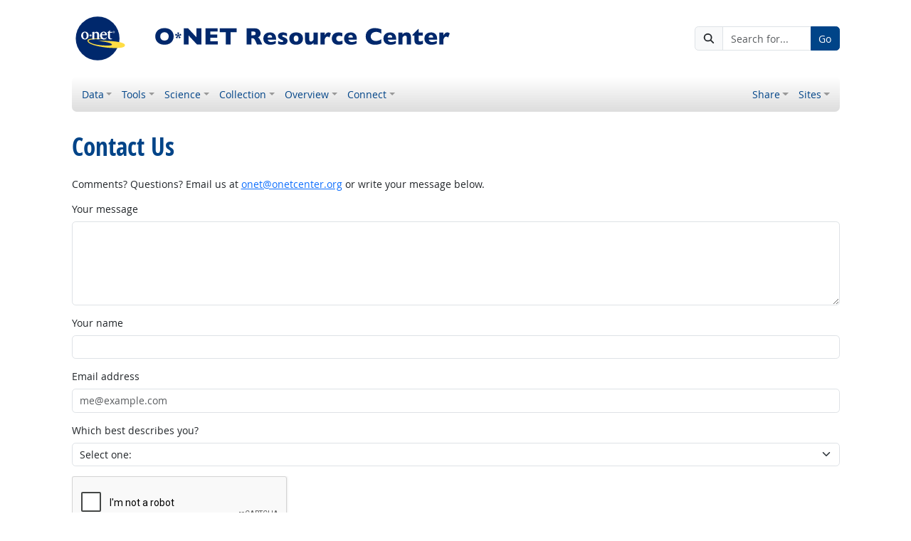

--- FILE ---
content_type: text/html; charset=utf-8
request_url: https://www.google.com/recaptcha/api2/anchor?ar=1&k=6Le8TKEhAAAAAGwaTy1So1GvrHt2w7CX5Kdu0eG9&co=aHR0cHM6Ly93d3cub25ldGNlbnRlci5vcmc6NDQz&hl=en&v=PoyoqOPhxBO7pBk68S4YbpHZ&theme=light&size=normal&anchor-ms=20000&execute-ms=30000&cb=rbuv6ho9azzv
body_size: 49517
content:
<!DOCTYPE HTML><html dir="ltr" lang="en"><head><meta http-equiv="Content-Type" content="text/html; charset=UTF-8">
<meta http-equiv="X-UA-Compatible" content="IE=edge">
<title>reCAPTCHA</title>
<style type="text/css">
/* cyrillic-ext */
@font-face {
  font-family: 'Roboto';
  font-style: normal;
  font-weight: 400;
  font-stretch: 100%;
  src: url(//fonts.gstatic.com/s/roboto/v48/KFO7CnqEu92Fr1ME7kSn66aGLdTylUAMa3GUBHMdazTgWw.woff2) format('woff2');
  unicode-range: U+0460-052F, U+1C80-1C8A, U+20B4, U+2DE0-2DFF, U+A640-A69F, U+FE2E-FE2F;
}
/* cyrillic */
@font-face {
  font-family: 'Roboto';
  font-style: normal;
  font-weight: 400;
  font-stretch: 100%;
  src: url(//fonts.gstatic.com/s/roboto/v48/KFO7CnqEu92Fr1ME7kSn66aGLdTylUAMa3iUBHMdazTgWw.woff2) format('woff2');
  unicode-range: U+0301, U+0400-045F, U+0490-0491, U+04B0-04B1, U+2116;
}
/* greek-ext */
@font-face {
  font-family: 'Roboto';
  font-style: normal;
  font-weight: 400;
  font-stretch: 100%;
  src: url(//fonts.gstatic.com/s/roboto/v48/KFO7CnqEu92Fr1ME7kSn66aGLdTylUAMa3CUBHMdazTgWw.woff2) format('woff2');
  unicode-range: U+1F00-1FFF;
}
/* greek */
@font-face {
  font-family: 'Roboto';
  font-style: normal;
  font-weight: 400;
  font-stretch: 100%;
  src: url(//fonts.gstatic.com/s/roboto/v48/KFO7CnqEu92Fr1ME7kSn66aGLdTylUAMa3-UBHMdazTgWw.woff2) format('woff2');
  unicode-range: U+0370-0377, U+037A-037F, U+0384-038A, U+038C, U+038E-03A1, U+03A3-03FF;
}
/* math */
@font-face {
  font-family: 'Roboto';
  font-style: normal;
  font-weight: 400;
  font-stretch: 100%;
  src: url(//fonts.gstatic.com/s/roboto/v48/KFO7CnqEu92Fr1ME7kSn66aGLdTylUAMawCUBHMdazTgWw.woff2) format('woff2');
  unicode-range: U+0302-0303, U+0305, U+0307-0308, U+0310, U+0312, U+0315, U+031A, U+0326-0327, U+032C, U+032F-0330, U+0332-0333, U+0338, U+033A, U+0346, U+034D, U+0391-03A1, U+03A3-03A9, U+03B1-03C9, U+03D1, U+03D5-03D6, U+03F0-03F1, U+03F4-03F5, U+2016-2017, U+2034-2038, U+203C, U+2040, U+2043, U+2047, U+2050, U+2057, U+205F, U+2070-2071, U+2074-208E, U+2090-209C, U+20D0-20DC, U+20E1, U+20E5-20EF, U+2100-2112, U+2114-2115, U+2117-2121, U+2123-214F, U+2190, U+2192, U+2194-21AE, U+21B0-21E5, U+21F1-21F2, U+21F4-2211, U+2213-2214, U+2216-22FF, U+2308-230B, U+2310, U+2319, U+231C-2321, U+2336-237A, U+237C, U+2395, U+239B-23B7, U+23D0, U+23DC-23E1, U+2474-2475, U+25AF, U+25B3, U+25B7, U+25BD, U+25C1, U+25CA, U+25CC, U+25FB, U+266D-266F, U+27C0-27FF, U+2900-2AFF, U+2B0E-2B11, U+2B30-2B4C, U+2BFE, U+3030, U+FF5B, U+FF5D, U+1D400-1D7FF, U+1EE00-1EEFF;
}
/* symbols */
@font-face {
  font-family: 'Roboto';
  font-style: normal;
  font-weight: 400;
  font-stretch: 100%;
  src: url(//fonts.gstatic.com/s/roboto/v48/KFO7CnqEu92Fr1ME7kSn66aGLdTylUAMaxKUBHMdazTgWw.woff2) format('woff2');
  unicode-range: U+0001-000C, U+000E-001F, U+007F-009F, U+20DD-20E0, U+20E2-20E4, U+2150-218F, U+2190, U+2192, U+2194-2199, U+21AF, U+21E6-21F0, U+21F3, U+2218-2219, U+2299, U+22C4-22C6, U+2300-243F, U+2440-244A, U+2460-24FF, U+25A0-27BF, U+2800-28FF, U+2921-2922, U+2981, U+29BF, U+29EB, U+2B00-2BFF, U+4DC0-4DFF, U+FFF9-FFFB, U+10140-1018E, U+10190-1019C, U+101A0, U+101D0-101FD, U+102E0-102FB, U+10E60-10E7E, U+1D2C0-1D2D3, U+1D2E0-1D37F, U+1F000-1F0FF, U+1F100-1F1AD, U+1F1E6-1F1FF, U+1F30D-1F30F, U+1F315, U+1F31C, U+1F31E, U+1F320-1F32C, U+1F336, U+1F378, U+1F37D, U+1F382, U+1F393-1F39F, U+1F3A7-1F3A8, U+1F3AC-1F3AF, U+1F3C2, U+1F3C4-1F3C6, U+1F3CA-1F3CE, U+1F3D4-1F3E0, U+1F3ED, U+1F3F1-1F3F3, U+1F3F5-1F3F7, U+1F408, U+1F415, U+1F41F, U+1F426, U+1F43F, U+1F441-1F442, U+1F444, U+1F446-1F449, U+1F44C-1F44E, U+1F453, U+1F46A, U+1F47D, U+1F4A3, U+1F4B0, U+1F4B3, U+1F4B9, U+1F4BB, U+1F4BF, U+1F4C8-1F4CB, U+1F4D6, U+1F4DA, U+1F4DF, U+1F4E3-1F4E6, U+1F4EA-1F4ED, U+1F4F7, U+1F4F9-1F4FB, U+1F4FD-1F4FE, U+1F503, U+1F507-1F50B, U+1F50D, U+1F512-1F513, U+1F53E-1F54A, U+1F54F-1F5FA, U+1F610, U+1F650-1F67F, U+1F687, U+1F68D, U+1F691, U+1F694, U+1F698, U+1F6AD, U+1F6B2, U+1F6B9-1F6BA, U+1F6BC, U+1F6C6-1F6CF, U+1F6D3-1F6D7, U+1F6E0-1F6EA, U+1F6F0-1F6F3, U+1F6F7-1F6FC, U+1F700-1F7FF, U+1F800-1F80B, U+1F810-1F847, U+1F850-1F859, U+1F860-1F887, U+1F890-1F8AD, U+1F8B0-1F8BB, U+1F8C0-1F8C1, U+1F900-1F90B, U+1F93B, U+1F946, U+1F984, U+1F996, U+1F9E9, U+1FA00-1FA6F, U+1FA70-1FA7C, U+1FA80-1FA89, U+1FA8F-1FAC6, U+1FACE-1FADC, U+1FADF-1FAE9, U+1FAF0-1FAF8, U+1FB00-1FBFF;
}
/* vietnamese */
@font-face {
  font-family: 'Roboto';
  font-style: normal;
  font-weight: 400;
  font-stretch: 100%;
  src: url(//fonts.gstatic.com/s/roboto/v48/KFO7CnqEu92Fr1ME7kSn66aGLdTylUAMa3OUBHMdazTgWw.woff2) format('woff2');
  unicode-range: U+0102-0103, U+0110-0111, U+0128-0129, U+0168-0169, U+01A0-01A1, U+01AF-01B0, U+0300-0301, U+0303-0304, U+0308-0309, U+0323, U+0329, U+1EA0-1EF9, U+20AB;
}
/* latin-ext */
@font-face {
  font-family: 'Roboto';
  font-style: normal;
  font-weight: 400;
  font-stretch: 100%;
  src: url(//fonts.gstatic.com/s/roboto/v48/KFO7CnqEu92Fr1ME7kSn66aGLdTylUAMa3KUBHMdazTgWw.woff2) format('woff2');
  unicode-range: U+0100-02BA, U+02BD-02C5, U+02C7-02CC, U+02CE-02D7, U+02DD-02FF, U+0304, U+0308, U+0329, U+1D00-1DBF, U+1E00-1E9F, U+1EF2-1EFF, U+2020, U+20A0-20AB, U+20AD-20C0, U+2113, U+2C60-2C7F, U+A720-A7FF;
}
/* latin */
@font-face {
  font-family: 'Roboto';
  font-style: normal;
  font-weight: 400;
  font-stretch: 100%;
  src: url(//fonts.gstatic.com/s/roboto/v48/KFO7CnqEu92Fr1ME7kSn66aGLdTylUAMa3yUBHMdazQ.woff2) format('woff2');
  unicode-range: U+0000-00FF, U+0131, U+0152-0153, U+02BB-02BC, U+02C6, U+02DA, U+02DC, U+0304, U+0308, U+0329, U+2000-206F, U+20AC, U+2122, U+2191, U+2193, U+2212, U+2215, U+FEFF, U+FFFD;
}
/* cyrillic-ext */
@font-face {
  font-family: 'Roboto';
  font-style: normal;
  font-weight: 500;
  font-stretch: 100%;
  src: url(//fonts.gstatic.com/s/roboto/v48/KFO7CnqEu92Fr1ME7kSn66aGLdTylUAMa3GUBHMdazTgWw.woff2) format('woff2');
  unicode-range: U+0460-052F, U+1C80-1C8A, U+20B4, U+2DE0-2DFF, U+A640-A69F, U+FE2E-FE2F;
}
/* cyrillic */
@font-face {
  font-family: 'Roboto';
  font-style: normal;
  font-weight: 500;
  font-stretch: 100%;
  src: url(//fonts.gstatic.com/s/roboto/v48/KFO7CnqEu92Fr1ME7kSn66aGLdTylUAMa3iUBHMdazTgWw.woff2) format('woff2');
  unicode-range: U+0301, U+0400-045F, U+0490-0491, U+04B0-04B1, U+2116;
}
/* greek-ext */
@font-face {
  font-family: 'Roboto';
  font-style: normal;
  font-weight: 500;
  font-stretch: 100%;
  src: url(//fonts.gstatic.com/s/roboto/v48/KFO7CnqEu92Fr1ME7kSn66aGLdTylUAMa3CUBHMdazTgWw.woff2) format('woff2');
  unicode-range: U+1F00-1FFF;
}
/* greek */
@font-face {
  font-family: 'Roboto';
  font-style: normal;
  font-weight: 500;
  font-stretch: 100%;
  src: url(//fonts.gstatic.com/s/roboto/v48/KFO7CnqEu92Fr1ME7kSn66aGLdTylUAMa3-UBHMdazTgWw.woff2) format('woff2');
  unicode-range: U+0370-0377, U+037A-037F, U+0384-038A, U+038C, U+038E-03A1, U+03A3-03FF;
}
/* math */
@font-face {
  font-family: 'Roboto';
  font-style: normal;
  font-weight: 500;
  font-stretch: 100%;
  src: url(//fonts.gstatic.com/s/roboto/v48/KFO7CnqEu92Fr1ME7kSn66aGLdTylUAMawCUBHMdazTgWw.woff2) format('woff2');
  unicode-range: U+0302-0303, U+0305, U+0307-0308, U+0310, U+0312, U+0315, U+031A, U+0326-0327, U+032C, U+032F-0330, U+0332-0333, U+0338, U+033A, U+0346, U+034D, U+0391-03A1, U+03A3-03A9, U+03B1-03C9, U+03D1, U+03D5-03D6, U+03F0-03F1, U+03F4-03F5, U+2016-2017, U+2034-2038, U+203C, U+2040, U+2043, U+2047, U+2050, U+2057, U+205F, U+2070-2071, U+2074-208E, U+2090-209C, U+20D0-20DC, U+20E1, U+20E5-20EF, U+2100-2112, U+2114-2115, U+2117-2121, U+2123-214F, U+2190, U+2192, U+2194-21AE, U+21B0-21E5, U+21F1-21F2, U+21F4-2211, U+2213-2214, U+2216-22FF, U+2308-230B, U+2310, U+2319, U+231C-2321, U+2336-237A, U+237C, U+2395, U+239B-23B7, U+23D0, U+23DC-23E1, U+2474-2475, U+25AF, U+25B3, U+25B7, U+25BD, U+25C1, U+25CA, U+25CC, U+25FB, U+266D-266F, U+27C0-27FF, U+2900-2AFF, U+2B0E-2B11, U+2B30-2B4C, U+2BFE, U+3030, U+FF5B, U+FF5D, U+1D400-1D7FF, U+1EE00-1EEFF;
}
/* symbols */
@font-face {
  font-family: 'Roboto';
  font-style: normal;
  font-weight: 500;
  font-stretch: 100%;
  src: url(//fonts.gstatic.com/s/roboto/v48/KFO7CnqEu92Fr1ME7kSn66aGLdTylUAMaxKUBHMdazTgWw.woff2) format('woff2');
  unicode-range: U+0001-000C, U+000E-001F, U+007F-009F, U+20DD-20E0, U+20E2-20E4, U+2150-218F, U+2190, U+2192, U+2194-2199, U+21AF, U+21E6-21F0, U+21F3, U+2218-2219, U+2299, U+22C4-22C6, U+2300-243F, U+2440-244A, U+2460-24FF, U+25A0-27BF, U+2800-28FF, U+2921-2922, U+2981, U+29BF, U+29EB, U+2B00-2BFF, U+4DC0-4DFF, U+FFF9-FFFB, U+10140-1018E, U+10190-1019C, U+101A0, U+101D0-101FD, U+102E0-102FB, U+10E60-10E7E, U+1D2C0-1D2D3, U+1D2E0-1D37F, U+1F000-1F0FF, U+1F100-1F1AD, U+1F1E6-1F1FF, U+1F30D-1F30F, U+1F315, U+1F31C, U+1F31E, U+1F320-1F32C, U+1F336, U+1F378, U+1F37D, U+1F382, U+1F393-1F39F, U+1F3A7-1F3A8, U+1F3AC-1F3AF, U+1F3C2, U+1F3C4-1F3C6, U+1F3CA-1F3CE, U+1F3D4-1F3E0, U+1F3ED, U+1F3F1-1F3F3, U+1F3F5-1F3F7, U+1F408, U+1F415, U+1F41F, U+1F426, U+1F43F, U+1F441-1F442, U+1F444, U+1F446-1F449, U+1F44C-1F44E, U+1F453, U+1F46A, U+1F47D, U+1F4A3, U+1F4B0, U+1F4B3, U+1F4B9, U+1F4BB, U+1F4BF, U+1F4C8-1F4CB, U+1F4D6, U+1F4DA, U+1F4DF, U+1F4E3-1F4E6, U+1F4EA-1F4ED, U+1F4F7, U+1F4F9-1F4FB, U+1F4FD-1F4FE, U+1F503, U+1F507-1F50B, U+1F50D, U+1F512-1F513, U+1F53E-1F54A, U+1F54F-1F5FA, U+1F610, U+1F650-1F67F, U+1F687, U+1F68D, U+1F691, U+1F694, U+1F698, U+1F6AD, U+1F6B2, U+1F6B9-1F6BA, U+1F6BC, U+1F6C6-1F6CF, U+1F6D3-1F6D7, U+1F6E0-1F6EA, U+1F6F0-1F6F3, U+1F6F7-1F6FC, U+1F700-1F7FF, U+1F800-1F80B, U+1F810-1F847, U+1F850-1F859, U+1F860-1F887, U+1F890-1F8AD, U+1F8B0-1F8BB, U+1F8C0-1F8C1, U+1F900-1F90B, U+1F93B, U+1F946, U+1F984, U+1F996, U+1F9E9, U+1FA00-1FA6F, U+1FA70-1FA7C, U+1FA80-1FA89, U+1FA8F-1FAC6, U+1FACE-1FADC, U+1FADF-1FAE9, U+1FAF0-1FAF8, U+1FB00-1FBFF;
}
/* vietnamese */
@font-face {
  font-family: 'Roboto';
  font-style: normal;
  font-weight: 500;
  font-stretch: 100%;
  src: url(//fonts.gstatic.com/s/roboto/v48/KFO7CnqEu92Fr1ME7kSn66aGLdTylUAMa3OUBHMdazTgWw.woff2) format('woff2');
  unicode-range: U+0102-0103, U+0110-0111, U+0128-0129, U+0168-0169, U+01A0-01A1, U+01AF-01B0, U+0300-0301, U+0303-0304, U+0308-0309, U+0323, U+0329, U+1EA0-1EF9, U+20AB;
}
/* latin-ext */
@font-face {
  font-family: 'Roboto';
  font-style: normal;
  font-weight: 500;
  font-stretch: 100%;
  src: url(//fonts.gstatic.com/s/roboto/v48/KFO7CnqEu92Fr1ME7kSn66aGLdTylUAMa3KUBHMdazTgWw.woff2) format('woff2');
  unicode-range: U+0100-02BA, U+02BD-02C5, U+02C7-02CC, U+02CE-02D7, U+02DD-02FF, U+0304, U+0308, U+0329, U+1D00-1DBF, U+1E00-1E9F, U+1EF2-1EFF, U+2020, U+20A0-20AB, U+20AD-20C0, U+2113, U+2C60-2C7F, U+A720-A7FF;
}
/* latin */
@font-face {
  font-family: 'Roboto';
  font-style: normal;
  font-weight: 500;
  font-stretch: 100%;
  src: url(//fonts.gstatic.com/s/roboto/v48/KFO7CnqEu92Fr1ME7kSn66aGLdTylUAMa3yUBHMdazQ.woff2) format('woff2');
  unicode-range: U+0000-00FF, U+0131, U+0152-0153, U+02BB-02BC, U+02C6, U+02DA, U+02DC, U+0304, U+0308, U+0329, U+2000-206F, U+20AC, U+2122, U+2191, U+2193, U+2212, U+2215, U+FEFF, U+FFFD;
}
/* cyrillic-ext */
@font-face {
  font-family: 'Roboto';
  font-style: normal;
  font-weight: 900;
  font-stretch: 100%;
  src: url(//fonts.gstatic.com/s/roboto/v48/KFO7CnqEu92Fr1ME7kSn66aGLdTylUAMa3GUBHMdazTgWw.woff2) format('woff2');
  unicode-range: U+0460-052F, U+1C80-1C8A, U+20B4, U+2DE0-2DFF, U+A640-A69F, U+FE2E-FE2F;
}
/* cyrillic */
@font-face {
  font-family: 'Roboto';
  font-style: normal;
  font-weight: 900;
  font-stretch: 100%;
  src: url(//fonts.gstatic.com/s/roboto/v48/KFO7CnqEu92Fr1ME7kSn66aGLdTylUAMa3iUBHMdazTgWw.woff2) format('woff2');
  unicode-range: U+0301, U+0400-045F, U+0490-0491, U+04B0-04B1, U+2116;
}
/* greek-ext */
@font-face {
  font-family: 'Roboto';
  font-style: normal;
  font-weight: 900;
  font-stretch: 100%;
  src: url(//fonts.gstatic.com/s/roboto/v48/KFO7CnqEu92Fr1ME7kSn66aGLdTylUAMa3CUBHMdazTgWw.woff2) format('woff2');
  unicode-range: U+1F00-1FFF;
}
/* greek */
@font-face {
  font-family: 'Roboto';
  font-style: normal;
  font-weight: 900;
  font-stretch: 100%;
  src: url(//fonts.gstatic.com/s/roboto/v48/KFO7CnqEu92Fr1ME7kSn66aGLdTylUAMa3-UBHMdazTgWw.woff2) format('woff2');
  unicode-range: U+0370-0377, U+037A-037F, U+0384-038A, U+038C, U+038E-03A1, U+03A3-03FF;
}
/* math */
@font-face {
  font-family: 'Roboto';
  font-style: normal;
  font-weight: 900;
  font-stretch: 100%;
  src: url(//fonts.gstatic.com/s/roboto/v48/KFO7CnqEu92Fr1ME7kSn66aGLdTylUAMawCUBHMdazTgWw.woff2) format('woff2');
  unicode-range: U+0302-0303, U+0305, U+0307-0308, U+0310, U+0312, U+0315, U+031A, U+0326-0327, U+032C, U+032F-0330, U+0332-0333, U+0338, U+033A, U+0346, U+034D, U+0391-03A1, U+03A3-03A9, U+03B1-03C9, U+03D1, U+03D5-03D6, U+03F0-03F1, U+03F4-03F5, U+2016-2017, U+2034-2038, U+203C, U+2040, U+2043, U+2047, U+2050, U+2057, U+205F, U+2070-2071, U+2074-208E, U+2090-209C, U+20D0-20DC, U+20E1, U+20E5-20EF, U+2100-2112, U+2114-2115, U+2117-2121, U+2123-214F, U+2190, U+2192, U+2194-21AE, U+21B0-21E5, U+21F1-21F2, U+21F4-2211, U+2213-2214, U+2216-22FF, U+2308-230B, U+2310, U+2319, U+231C-2321, U+2336-237A, U+237C, U+2395, U+239B-23B7, U+23D0, U+23DC-23E1, U+2474-2475, U+25AF, U+25B3, U+25B7, U+25BD, U+25C1, U+25CA, U+25CC, U+25FB, U+266D-266F, U+27C0-27FF, U+2900-2AFF, U+2B0E-2B11, U+2B30-2B4C, U+2BFE, U+3030, U+FF5B, U+FF5D, U+1D400-1D7FF, U+1EE00-1EEFF;
}
/* symbols */
@font-face {
  font-family: 'Roboto';
  font-style: normal;
  font-weight: 900;
  font-stretch: 100%;
  src: url(//fonts.gstatic.com/s/roboto/v48/KFO7CnqEu92Fr1ME7kSn66aGLdTylUAMaxKUBHMdazTgWw.woff2) format('woff2');
  unicode-range: U+0001-000C, U+000E-001F, U+007F-009F, U+20DD-20E0, U+20E2-20E4, U+2150-218F, U+2190, U+2192, U+2194-2199, U+21AF, U+21E6-21F0, U+21F3, U+2218-2219, U+2299, U+22C4-22C6, U+2300-243F, U+2440-244A, U+2460-24FF, U+25A0-27BF, U+2800-28FF, U+2921-2922, U+2981, U+29BF, U+29EB, U+2B00-2BFF, U+4DC0-4DFF, U+FFF9-FFFB, U+10140-1018E, U+10190-1019C, U+101A0, U+101D0-101FD, U+102E0-102FB, U+10E60-10E7E, U+1D2C0-1D2D3, U+1D2E0-1D37F, U+1F000-1F0FF, U+1F100-1F1AD, U+1F1E6-1F1FF, U+1F30D-1F30F, U+1F315, U+1F31C, U+1F31E, U+1F320-1F32C, U+1F336, U+1F378, U+1F37D, U+1F382, U+1F393-1F39F, U+1F3A7-1F3A8, U+1F3AC-1F3AF, U+1F3C2, U+1F3C4-1F3C6, U+1F3CA-1F3CE, U+1F3D4-1F3E0, U+1F3ED, U+1F3F1-1F3F3, U+1F3F5-1F3F7, U+1F408, U+1F415, U+1F41F, U+1F426, U+1F43F, U+1F441-1F442, U+1F444, U+1F446-1F449, U+1F44C-1F44E, U+1F453, U+1F46A, U+1F47D, U+1F4A3, U+1F4B0, U+1F4B3, U+1F4B9, U+1F4BB, U+1F4BF, U+1F4C8-1F4CB, U+1F4D6, U+1F4DA, U+1F4DF, U+1F4E3-1F4E6, U+1F4EA-1F4ED, U+1F4F7, U+1F4F9-1F4FB, U+1F4FD-1F4FE, U+1F503, U+1F507-1F50B, U+1F50D, U+1F512-1F513, U+1F53E-1F54A, U+1F54F-1F5FA, U+1F610, U+1F650-1F67F, U+1F687, U+1F68D, U+1F691, U+1F694, U+1F698, U+1F6AD, U+1F6B2, U+1F6B9-1F6BA, U+1F6BC, U+1F6C6-1F6CF, U+1F6D3-1F6D7, U+1F6E0-1F6EA, U+1F6F0-1F6F3, U+1F6F7-1F6FC, U+1F700-1F7FF, U+1F800-1F80B, U+1F810-1F847, U+1F850-1F859, U+1F860-1F887, U+1F890-1F8AD, U+1F8B0-1F8BB, U+1F8C0-1F8C1, U+1F900-1F90B, U+1F93B, U+1F946, U+1F984, U+1F996, U+1F9E9, U+1FA00-1FA6F, U+1FA70-1FA7C, U+1FA80-1FA89, U+1FA8F-1FAC6, U+1FACE-1FADC, U+1FADF-1FAE9, U+1FAF0-1FAF8, U+1FB00-1FBFF;
}
/* vietnamese */
@font-face {
  font-family: 'Roboto';
  font-style: normal;
  font-weight: 900;
  font-stretch: 100%;
  src: url(//fonts.gstatic.com/s/roboto/v48/KFO7CnqEu92Fr1ME7kSn66aGLdTylUAMa3OUBHMdazTgWw.woff2) format('woff2');
  unicode-range: U+0102-0103, U+0110-0111, U+0128-0129, U+0168-0169, U+01A0-01A1, U+01AF-01B0, U+0300-0301, U+0303-0304, U+0308-0309, U+0323, U+0329, U+1EA0-1EF9, U+20AB;
}
/* latin-ext */
@font-face {
  font-family: 'Roboto';
  font-style: normal;
  font-weight: 900;
  font-stretch: 100%;
  src: url(//fonts.gstatic.com/s/roboto/v48/KFO7CnqEu92Fr1ME7kSn66aGLdTylUAMa3KUBHMdazTgWw.woff2) format('woff2');
  unicode-range: U+0100-02BA, U+02BD-02C5, U+02C7-02CC, U+02CE-02D7, U+02DD-02FF, U+0304, U+0308, U+0329, U+1D00-1DBF, U+1E00-1E9F, U+1EF2-1EFF, U+2020, U+20A0-20AB, U+20AD-20C0, U+2113, U+2C60-2C7F, U+A720-A7FF;
}
/* latin */
@font-face {
  font-family: 'Roboto';
  font-style: normal;
  font-weight: 900;
  font-stretch: 100%;
  src: url(//fonts.gstatic.com/s/roboto/v48/KFO7CnqEu92Fr1ME7kSn66aGLdTylUAMa3yUBHMdazQ.woff2) format('woff2');
  unicode-range: U+0000-00FF, U+0131, U+0152-0153, U+02BB-02BC, U+02C6, U+02DA, U+02DC, U+0304, U+0308, U+0329, U+2000-206F, U+20AC, U+2122, U+2191, U+2193, U+2212, U+2215, U+FEFF, U+FFFD;
}

</style>
<link rel="stylesheet" type="text/css" href="https://www.gstatic.com/recaptcha/releases/PoyoqOPhxBO7pBk68S4YbpHZ/styles__ltr.css">
<script nonce="tJrmx2fUqGToYcO-y_z8gA" type="text/javascript">window['__recaptcha_api'] = 'https://www.google.com/recaptcha/api2/';</script>
<script type="text/javascript" src="https://www.gstatic.com/recaptcha/releases/PoyoqOPhxBO7pBk68S4YbpHZ/recaptcha__en.js" nonce="tJrmx2fUqGToYcO-y_z8gA">
      
    </script></head>
<body><div id="rc-anchor-alert" class="rc-anchor-alert"></div>
<input type="hidden" id="recaptcha-token" value="[base64]">
<script type="text/javascript" nonce="tJrmx2fUqGToYcO-y_z8gA">
      recaptcha.anchor.Main.init("[\x22ainput\x22,[\x22bgdata\x22,\x22\x22,\[base64]/[base64]/[base64]/bmV3IHJbeF0oY1swXSk6RT09Mj9uZXcgclt4XShjWzBdLGNbMV0pOkU9PTM/bmV3IHJbeF0oY1swXSxjWzFdLGNbMl0pOkU9PTQ/[base64]/[base64]/[base64]/[base64]/[base64]/[base64]/[base64]/[base64]\x22,\[base64]\x22,\x22wpPCkcODw59iKDJjw5LDmcKEeV9teWHDr8O2wo7Dgx5vLcK/wovDt8O4wrjCmMKELwjDk3bDrsOTMcOiw7hsTGE6YSfDpVpxwojDlWpwUMOtwozCicOrUDsRwqQcwp/DtS/[base64]/[base64]/Cgy1Zw4Z5w4XCrMKeaz5XeMKcwpQoJWvDqG7CqgDDnyBOFxTCrCk8f8KiJ8KnU0vClsKEwqXCgknDm8OGw6RqVg5PwpF8w5TCv2JFw6LDhFY0VSTDosKOLCRIw75Lwqc2w7fCkRJzwpbDusK5KwExAwBTw4EcwpnDhg4tR8OSUj4nw5/[base64]/w6c2w5HDm8O4OH/[base64]/Dm8OXw4hXMGnDqMOFwrXDjmnDgcKQfcKGw77DpmLClErDs8OUw47DvxISAsK6ACDCvAfDksOtw4DDuT4gdRrChlnCr8OCTMKkwr/CoArCkynCkwJzwo3ChcKQBTHCp2JqPiPDuMOXC8KzMmnCvgzDlMOWAMK3CMO0w4PCr1wow4vCt8K0EScaw53DnRXDpEV8wqtvwoLDsXM0GwzCoRDCvhsze17DjlLDqX/ChnTDuBcMRB1nchnDnyMHTH08w4QVcMObHn8/bXvCrmtDwrV9TcOeXsOeZ1pfRcOiwrLCg05gUsKXesOoQ8Onw48Cw4lUw53CqX4pwrlrwqHDrQnCmsOgMHjCkwUVw7LCjsO/w7dhw4xXw4JINMKcwrVrw6bDrWHDvW8VSjdMwp7CiMKPTcOyT8OxRsO+w6nCgUrCgEjDnMKnRH0mTnXDk2tKGsKGKTRMD8KvB8KMQW8/[base64]/[base64]/[base64]/Cn8KOEsObasKBFsKEwo3DsjHCgh3Drl4CZ09UMMKsQCfChwLDmRbDv8O0LMO7BMOiwrUMeXvDksOZw77Dg8KuBsK3wrhzwozDu3fCvSR6NHE6wpjDosOBw7/CrsKGwrcew7tfCMOTOgHCp8K5w6AHw7XCiGDClwUZw4XDoCF1VsKkwq/[base64]/DgRF3w59CwrfCr3lfPcKFcB/DhMOKwqR1LR92eMKQwokpw6jCiMOPwrIiwpzDgnQuw6Rja8OuW8Ouw4gfw4PDtcK5wq7Cn0ZCBw3DhndRH8KRw6zDiUt+dcOmU8OvwqvCkVwFaj/DlMOmXh7CvGM/L8OAwpbDncK0aRLDq2PCv8O/EsOZLT3CocOBPMOvwqDDkCJPwr7CrcOMX8KOQsOlw73CthBJHRvDtgLCtUwrw6Ucw7XCjMKqAcK/O8KdwoNoO211wpzDsMKqw6TCtsK7wqwqbxFqGMOHC8OJwqFlUxx4wolXw4TDh8KAw7Jtwp3Djis+worCuUkRwpTDv8OnFyXCjMK0w4YQw7TDkRLDk1/Dl8K7wpJ6wovCr1DDoMOxw5gQWsOzW23ChMK1w7RsGsK2N8KNwqtCwqoCCcOTwoZyw68tDRfCtjESwr9tTzXCmDIrOwLCsAXCnlQSwpwmw5LDgWliQcOReMKwGl3CnsOrwqnCjmYgwp/CicOxAsOud8Kfe100w7HDuMK4OcK6w6orwoQEwr7DtTvCoU44e34zVMK2w5wSM8Ojw7XCicKdw4seYAFywpfDuS7Co8K+SntlHEzCu2jDqA4/eGt2w77CpXRdf8KURcKAPV/Cr8Ozw7fCpTnDnMOfEGbDpsK5woVCw5sPbxd5egvDisOZO8OdJmdyGsK5w7VawovDiSLDmUIywrbCu8OdIsO3C2TDoAVqw696wq7Cn8KXdHvDumJfNsKCwrbDsMOlHsOow63Cv3/DlT4tcsKxaz9TXcOOfcKlw484w5EuwpbCg8Kkw7vCuUczw4bCl39dUMOAwoowDcKuHRAsTMOqw7PDlcOmw7nDpWfCg8KWw4PCpG7CukPCsy/Du8K6f03DqQ7DjDzDljE8woBQwoQ1w6LDmiMxwp7Ck0Nzw57DvS/CrUfCrBnDvsKEw6M2w6bDicKOFBzCgHfDnBh3H3vDpMOUw6fClcOWIsKpw68UwrPDgQcJw5HDoHJbJsKmw7jCiMK4NMKnwp0Xwp7DgMK8QMK1wpzCignCtcOpJ2Z4AwNZw6PCr0bCh8O0wpUrw7PCsMK6w6DCnMK6wo92PSAiw48qwqQpWx0sb8K/NXfCnhZ3W8Ocwrsfw5NUwp7Cig3Cs8K/NljDn8KXwpxDw6YsX8OpwqfCsVp8CsKTw7F8bWHCiBd1w4DDmybDjsKYN8KoCsKZAsOHw4k+wqXCmcKwI8Oaw4vCr8KTCVo3woMDwprDhsOHFcOwwqV/wr7DusKAwqYkdl7CkMK6VMOxFMOoR2NYw6MvdnJkwoXDmsKlwoY/FsO7MsO6dcO2w6LDtVLDiiQ5w5TDnMOKw73DiT7CuFELw6YSZkPDtA9SXMKew458w7vDicKYPgkbHcOyIMOEwq/DtMKvw6TChMOwDwDDkMOcR8KIw7PDjRzCu8KMN0tOwrFIwrzDu8KqwrgEJcKJQUTDpMK7w67CqXvDjsOibMOSwqN9AUYqDxMsEAFZwqPDtcKEYVp0w5HDkSscwrhqV8Kjw6zDkMKHwo/CkHgSWgYvbnVzSHZ+w4zDtwwnDcKDw7Ebw5TDl04gCcOaEcKdfMKbwqvCl8OvWWdRZgfDmUQdNsOIDmbChC5EwofDqsOYF8KVw7HDq0PClsKcwoVpwqZNZcKNw7DDk8Oqw6J8w6jDvMK5woXDpw/[base64]/ChcKow7lUIhNkwqTCjj3ChDXDp8OMwooVPcOXO35xw61QJMKNwqwsNsOZw4lkwpXDjUrCusO2ScOGecK1N8KgU8KfT8OfwogQHFHDvnDCtVspwpxFw5EyJ2tnTsK/OMKSDMOCWMK/bsOiwrfCjw3CnMKjwrEZZMOmM8KTw4QjKcKNQ8O3wrDDkkcVwp0FYxLDtcK1TMO1PMOiwopZw5PCpcOVbgFcX8KyN8OieMKTcVF2NsOGwrTCrxbCl8OAwptxOcKHF2YnUsOWwprCtsO4bMOfwoY6M8O+wpEJIV/ClkfDkMKmwrpXbsKUw5Q0Fzh/[base64]/CMK2wpEaRsOyHAYrbztCEkvChHRAZ8OUSMOKw7I9JGNXwoA8wqbDpnJGKMO0NcKMeCjCqQlBe8Kbw7vDgsOjdsOzw6x8wqTDgyIJH2twTsKJMUTDpMOswos+ZMO4wr0wVyUxw4bCosOiwqrDncObNcKJw6I4dMKFwpnDgBrCj8KMFsKCw64hw7/DhBYEaT7CqcKqDkRDOsOUHhkcATbDhiLDrcODw7fDnQxWE2IxEQLCvMOAbMKxZS0XwqcPMsOfw7xgEsK4L8OgwodKAVl5wqHCmsOaGW3DvsKWwo5Gw7DDiMOow5HCphrCpcOfwqRRb8KeVFfDrsOvw7/DrUEiLMOtwoclwqPCt0Ygw7TDv8K6w5PDpcKow4Urw47CmsOdwpl3Dh9TXWAWVCPClRVJGGsmWQgRwr0Xw5x+KcO6w4EqZybDtMOHQsK1wrEqwp5TwrzCj8OqVTsdc3rDvHkJwobDmAwbw7/DqsOfVsKrJRrDsMOMPFzDv3Anfl3DkMOGw50ZXcOYwrs9w4hrwpJTw4zDrMKMdMO0wpAEw7t1YMK6CsK6w4jDmMOxEGZcw7nChFUHKRMhTMKvZQ52wr/DkkfCnx15a8KNY8K5TTvClW7DtMOXw5HCm8Kww4sIGXbCnDdnwqJPdg4nLMOVfFFWVXHCjgs6YmFXE2VBBRUmE1PCrzk2VcK2wr55w6nCuMOTFcOyw6A/wrh9cGDCm8Oewp8dJg/CuyhUwpvDrcKZHsOYwpBQGcKHwojCoMOJw7fDkTTCksK7wptYTCjCm8K3R8KaBcKRcAdJJjNiGijCisKew7DDojLDq8K3wp9PeMOgw5VoCcK7FMOoH8O/ZHjCuTDDsMKcJ3TCgMKPHlMldsKBNApvD8OtOQ/DsMK0wpgcwpfDlcKsw6Qow68RwrHDqybDr2bCpsOZDcKSFEzCjsOJGRjCvcK5LMKew647w7d1RH0aw6QHKgbCmsOiworDokRPwolWccKxOsOTLsKuwo45EF5ZwqDDiMOIIcK8w6PCo8O/RlYUT8Kpw7zCqcK3w7nChsKAN2TCjcOLw5fCpVHDpwfDnRY9eyHDisOowqgvA8O/w5ZGNMOBYsO1w699YDbCnh7CmHnClGLCjsOLWBDDvh5yw5PDlDjDoMOkWFsew6XCrMOiwr8/[base64]/[base64]/[base64]/Cv3HCp8OYwpwjfsKmw6vCiRvCnMK3dcOaw7EQK8OAwqjDm0HCpRTDj8KWw63DnDnDtsKgS8K4w6rCkF85GMK6wqg7bcOYVQBqTcKuw78owrpkwrnDln4fwpvDnXcZenkmNMKoAyktBVrDugMMUBNwMAI4XxDChxzDsgXCghfCuMKcAwDCjAnDsnNnw63DvwBdw4Ywwp/DiFHDkgx9bmDDu14owo/CmVTCpMKJKFPCp0obwoZwDRrChcK0wrQOw7nCplNzDw08w5oof8KIQmTCqMOOwqE/UMKSR8Olw7tfw6lmwq8Zw4DCvsKvaH3CnSbCtcOGcMK8wrxMw7DDlsO/wq/[base64]/Cm8OBw6J6f8KewpPCjmg4wqB/w6jCj1XDnWBhw6DDiB48G2tADTZIUcKLwrImwpI3UcOWw7I0wp1ocAXCusKAw6BEw4JWJsOZw6DDphMhwrjDmH3DrARrYjcXw7sOWcKBEcK4w5Ujw7IpKsKawqjCon/DnjHCgsOfw7vCl8OYWD/DlBrCiSUowqwZw7Z6NQp5w7DDlMKAKlt3fcOrw4RxMzkEwpFPORnCjFxbdMOzwpYjwpUCJcO+VMOpUQERwpLCgCB5VBQ3csOBw7oRW8KWw5LCnnU5wr7CqsOfw4hPw5ZPwovCjcKmwrnCjMOCMnDCoMOJwrhqwqEEw7R3w7J/UsKpT8Kxw7w1wpFBIVjCszzCucKfTsKjXT9aw6sQO8KjQiHCpxcQWsOFHMKuScKhOsOqw6TDmsOrw63CksKGecOQb8Okw4bCtXwawpnDmHPDg8OlSg/CoGoCOsOYVcOfwpXChQwQIsKIE8OfwpZtFsOiSjA2Xz7CowcSwpbDj8KLw4ZBwoY0FFRvBhTChGDDvMKhw6kER25TwprDjj/[base64]/f03CssOewojCtcKOwow8w5UwL29RTAtIa1Bxw69LwonCq8K3wqTChVHDv8KYw63DlXtIw4xKw41yw5/DtAvDj8KEw4jCl8OCw4DCkygVTMKiVsK1w7lxUsKmwqfDs8OhIMO9aMKbwqTCn1sNw7AWw5nDosKEbMONGX3CncOxw41Iw6/DsMOIw4XDtFQxw5/[base64]/DmEDDjyNxblRVM8KuwpzDg8Knf3vDmMKTPMODLcOnw7/Dqgo1MnNgwqDCmMKCwqVqw7vDm3jCsxHCmmkzwqDDsU/Dmx/[base64]/w4HCtsKFw5FywoXClcObwrPCvn7Dk0hxwqTDhXDDrgFAEGlqcGgnwq5ERcO2wp0rw6MtwrjDow/CrVNgA21Ow7/[base64]/[base64]/Dlzhtwp1BGXDDsSTCs8K9O0J6w5kFYMOywoUwWsKPw5YuMnvChGDCuDNGwrHDicKGw6gbw5p9IlvDssOYw4bCqQ04wpLCmyDDn8OmJ3pFw75ML8OXw48jGcOkUcKHYMK9wp/ChcKvwpA0HsKNwqg+NzDDiDsJOSjCojl6OMKZDsO/ZXMxw7MEwpPDkMOcGMOsw7jDksKXBMONc8KvXsKBwrvCi3XCuTZeZk4cwobDlMKNAMKJw6nCr8O1E2sZdn1KG8OGVnPDocOwNTzCgmsqBsKBwrbDvMOCw5FPYcK9NMKRwpcow54WSQ/DvcOPw77CgsKacREfw5osw4TCh8KwdMK5f8ONQcKEMMK7B2RKwpVpQV4XMSvDkGgiw43DpQFvwrwpNxJscMOuWcKXwrIDLMKeL04WwpslMsOrw64NSsO1w5RTw6chASzDh8K4w6A/E8KEw7R/b8O8aR/CtWjCimzCmATCr2nCtylleMK5KcK7wpBYe0s4PMK+w6vCrmkvAMKWw6V0XsKHJ8Oew41wwoMpwoI+w6vDkVTCu8ORbsKjOMOWInzCq8KRwrgOJ2TDni1vwpJHwpHDjFNBwrEif2AdXn3CowYtKcK1OsKGw4R8YMOfw5/Cu8Kbw5ktLFXDusKow6LCjsKSXcK6Xy5AG0Ubwociw5EUw7xSwpLCmCLCrMKXwq8/[base64]/UltqwrfDkcOqQn0FD8KzHnDCrUoAwqlcf3U1RsO/[base64]/KMKkw4Q+AE3CmcKtMcOtVsOKZWwLcHnDqMOzaW1wasO6GMKTw7Q0LG3DsUISDSJCwq51w5kQVsKRRMOOw47DjC/DmFt3fkXDpyXCvcKzKcK3JT4gw4s7XSXCnlBMwqwcw4HDicKZG03Cj0/Dq8OVRMK+McOjw5wqBMOPCcK8KlbDpDoGKcOIwrzCggkVw4vDv8OfK8KdeMK5MnN1w6x0wrpTw4ogITQedELCv27CsMOiFmk1w4LCrMK+wqbCsE1Mw4ouw5TDqA7DtGE9wr3CoMKeDsK8GMKHwp5EM8Kowp85wqzCq8OsQhsZP8OSLMK/wonDqX8kw5kdwpHCqmPDrAB3csKHw6QlwrkAKnTDnMKxe2rDu1JSS8KfME7DvTjCn3rDmAdqOMKEbMKNw47DvcOrw4PDjcKGfsKpw5fDg2vDvW/DpxFbwo06w6tNw5ArOMOOw77CjcOXO8Oqw7jCnQTDrcO1LMO/wqbDusKuw6PCisKcw5RTwpAuw5ddbwLCpyHCgVwwV8KPcsKGXMKiw6LDgQVsw6FnWRXCgQJfw4gYBjLDhsKYwobDhsKewpTDvjtCw6fCncOyB8OJw4hVw6oxaMKmw5Z/[base64]/[base64]/dcKyw5t7eRpJUXdKeMOlR1DCiMO/ZcKuw6jDmMOqN8OiwqF/wofCo8Kcw4cYw4wqecObCy53w41SWMKtw4ISwowpwprDqsKuwq7DgyXCtMKiY8KYE2tdfkV/bsONXcOvw7JVw47DrMKywpLDpsKRw7TCsSh1BxlhP3BnJAV7w6PCn8KPVcOyTHrCn0fDjsOxwp3DlTTDhMOgwqBZDDfDhjYrwq1UOsOew48BwrFAGX/Cq8ODKsOQw71GZ3FCw4PDrMOBRj3CmMO6wqLDiHDDmMOnDlUGw65Tw7kTXMOswo54TEPCrRJiw6svRMOlZ1rDpD/[base64]/[base64]/wqbDqz02O8OQLG/[base64]/[base64]/Dh3cCLXvCl0XDiMOLwovCjHnCr8OBJgvCo8KBw4sEQnfCiVnDhA3DogjCri4zw5zDsldfYhcHT8KXYiwbfwTCl8KJBVoEQ8ONOMOLwqsIwrcXC8OZaG9pwq/Ct8KvIDPDssKUIcOuw51Qwr4XcSNFw5bCiRTDsjtlw7VTwrdjGMOsw51kSTbDmsK7X1cUw7LDrsKYwoPDgsOJw7fDhBHDgU/[base64]/DoE/DlgzCkUTCnglyXH/DgQwLLzYCLsKJQjfDncKTwpvDpcKbwpJsw5czw5bDg2HCmW51MMOUZDspKRnCtsOxVj/[base64]/[base64]/[base64]/Ct8K5Hw7CmMKVw7xXwobChmonUhXCl03DpMKtw7fCrsOlFcK6w6FlFMOfw5/[base64]/Ci0XClcKgVMK8wpQZwpXCk8KcesKnZcKgwoJBX0vCpgdKJMKyW8OvPMK+wroscHLCu8OISsKzw4XDl8Orwo4hAwFvw6HCusKvJsOjwqV/aRzDkCrCh8OXe8OTBSUow5TDqcKOw4smWcKbwrYSMMO1w6FmCsKCw69pecKeQTQewrkbw6LDgsKEwrzCq8OpTMO/[base64]/CkCQzFMOXw75ew4QxwoVqwpbDtMK5blPDgcKDwrfCtRHCk8KpX8K2wottw7rDvkzCuMKPD8KUREpnSsKcwpHChlFNRcKIdsOKwqFaccOIIi4TG8OcBMORw63DsjdMM24Pwq3Di8K/K37CvMKOw4XDmDHCkV7DgSjCmD0IwofCmcOQw7vDnjVQJEFKwrZ+OMOQwrAcwq7Co27Dtw3DuklxWj7Dp8O2w6HDl8OUeQ7Dsn3Cn1/DhyDCiMKdRMOmJMOJwpdBE8OdwpN2c8KewoAJR8ORw5xgT3xKSEfCvcKiGwTDjnrDsErDtF7DpRVndMK5OzROw5rDmcOxwpI9wqtjA8O6BTPDoDnCpcKkw64zH17Di8Kcw6gxdsO/woLDpsKldcOEworCgwNpwpTDhV92I8O3wrTCqMOaJcKOGsOQw4oGTcKDw5pVe8OiwqbDgDzCkcKfG0fCv8KzR8KkMcOCw6DDv8OIbnzDlMOlwp/CicObcsK/w7fDvMOBw5ArwqQ8DjU/w4RZUAUwWATDsX/Dg8KrK8KtYcOGw7k+KMODDsK6w6oJwqXCksKWw5HDjT/DtcKidMKHfy1qdhnCu8OgDcORw6/DucKywpBqw5LDsQk2JGDCmyQyQ1gAFHwzw5QnOcOVwotEJSLCk07DvsOTwrNqwrJ0ZcKWNkjDjjgsacK2YSBHw4jCi8OlacKId3Nbw6lcUXDCr8OjJgfDvxJ9wrTCusKvw5U8w4fDpMKgD8OxRGPCunLDicOFwqjClk4Aw5/DjcOHwrPCkS0uwosJw78BX8OjGsKMwqbCo0t1w5BuwpXDkSV2wo7Dj8OWBAvDucOlfMOZFSBJOE3CtHZBwqzCpcO8C8KJwqfCi8OJBwMGw74dwr4Xe8ONOMKtPhEEPsO8Znk0w4Y7DMOkw4TColIXTcK/ZcONDcOAw7Maw5kJwojDhsOWw5/CpzMqX1LCtsKrw6cjw79qMnvDjTvDjcKTBArDi8OCwojCrMKSwqHDtzYvRHYBw6UIwrPCksKJwpUUMMOuwo/Dm0VXw5jCjFfDnDnDicKpw7l/wrhjTTprwqRHQMKJw5gKanzCoj3CtWtkw6lnwohDNnvDvRTDnMKlw4NEdsOLw6zCscONdHsww6lIM0ACw6dJIsOXw4glwpg/[base64]/ChMO5AMOBwrPCqE4SSAFzCC/Do8OQwqrDhsKaw7NxZcOddCtZw4/[base64]/CrGzDgU/DuMOcPl8FwqI+w7jCryPCuMOOwo8kwpRjDcOhwrPDtsOFwpnDpRl3wrbDrsOYTxkxwpLDrT9WaWJJw7TCqRYbMGDCuBzCvFDDnsO6w63DoDLCsyfDnsKHAQ1RwrzDi8KnwovDhMOJL8KewrUHdy3DnxcYwq3Dg3Z/e8K/[base64]/CusKCwqMTK8OjQXDDnsKkw6DCiMO4wp/DlyzDnADCo8ORw4/[base64]/CuMOmPgRCJFfCrSgJw5fDlEZVw5jCjRvCv0tzwoYsF2TCs8OowpYMw5rDqA1FGsKfDMKnDcKjNSF3FsK3WsOaw4tzfiXDiGrCv8OcQX9pfQZEwqYfOsOaw55Fw4PCk0NEw7fDsgvDrcOSwo/[base64]/CjX5xw4jDhsOTdsOVw5nCiMOCXH4IBcOpwr9oZsOFdFI0OcOGw6PCsMOCw6/CtMKpM8Kaw4YzPcK+wrfCuj/Dr8K8QnnDgBwxwpl5wrPCnsOLwo5eWUvDm8OaBhJXIFJiwofCgGc9w5zDqcKhc8OFCVB2w5dcM8Okw7nCssOOwp/Cp8O7ZwFjQg4ePz0yw6fDq39oYMONwrghwr9hNsKvDcKnfsKrw4TDtsK4B8OqwpzCm8KMwroXw5UTw7cracKHZj1LwpbDr8OGwrLCs8OtwqnDmW3CiV/DkMORwr9swqvCisKmVcKCwqQiS8KZw5DCvAIALMKJwogKw6svwrfDvMOwwqFBGcKHcMK/wqfDtX/ClzjCimEnTi4jGC7ChcKSGMO8FGB9KGTDlCNZKC0Cw75iWwrDmyZBCD7ChBckwpEtwoxaEcOofcKJwpXDq8OyGsOjw7VmSXQjScOMwqDDisO0w7tFw40Hwo/DjMKxH8K5wpEKT8O+wocKw7LCp8KCw6psBcKGCcOneMKiw75Gw7F0w7tLw6zChQVKw7XCvcKlw5lZbcK0LT3CkcK+eg3CtWLDucONwprCtSsnwqzCtcKfS8OWTsOGwoJ9TUEkw6/DvsKrw4UcUU7CkcKUwpfCmDttw5jDjcKgCmjCqsKEVBrCssKKLSDDqgoWw6fCr3zCmV1Xw69tdcKmLmBcwpvCisOQw53Dl8KWw43DiX9XdcKow5PCtcOZH054w4TDgntWwpbDlG9dw5/ChsObDz/Drm7CisK1HERww7vCvMOVw7YxwrnClsOXwqlgwq3DjcOFM0NITQVRK8Ktw5DDp30rw4MOH0/[base64]/DjhnDoMKTwrNIR8KIwrsBwqzDjcKGwpjDugvCpyQrAMO2wqFWCMKtFsKpdRVtZ3xhw77DoMKPTVUYUsO7w6Ipw7E8w5MwBC8PagUAN8KiQcOlwpTDusKiwr/[base64]/CrsOVwqPDtgfDhQDDvMO8FMK1NsKDwobCqMOEOMKQZsKCw6PCtgXCum3CuXEnw4zCqMOOITxawqnDlRVww6Q+w7hiwr5rHH8swoxUw4NzShRjX3LDqFPDrcOdcCZLwqVfQgfCnlU5VMO5NMOow6zDuXbCkcKqw6jCo8ONf8O7ADPDgRpHw7jCnxPCvcKDwpwOwo/[base64]/CsMODw5IIFVJINcKnw6jCuhnDiRR5WwTDlMKow6zCk8OdYMO/[base64]/Dkn/Dt8OBw7PDhT/[base64]/[base64]/wqLChUErMTrDlMOAwpjCjEPDt2cBw7lLNW/[base64]/w77CgsObBCAgBMKtHhbDgyzCozzCjsKiasKRw6jCnsOleXbDucO6w5UoMMKew7vDnEPDq8OwO23DpUTCkQfDlDXDkMOAw65Dw6jCvhHDhHIzwo8rw4V7OsKBeMOgw7BfwqZ0wrnCqFLDrjEkw5XDu2PCunLDixEKwpLDosKawqZYTwjDpDXCocOcw7A9w4zCu8K9wq/CnmDCj8O2wr/[base64]/[base64]/Co3rDj8KqwoLDmnNfJjE3HRhgw5kWw6jDgHpJwqTCukrCtGXCusO3GMOGScOTwppEPinCnMKCdAvDlsOYwo7CjUrDrl1Iwq3CoSc7wqnDowXCi8OPw49FwpbDiMOdw4x0wo4/wqZZw4tsKcKSJMO5JQvDlcK4LFQsb8Knw4QCw6jDlCHCkkBqw4fCi8KowrZ7IcKnMnfDlcO+McOQcSnCq1bDmsKPVmRPAzrDk8O3Tk3CuMOCwpzCgRXCuTnCk8OAwohpd2IcFMKYelp8woQuw7R9CcKJw4V+CSTDv8OnwozCq8OYZsKGw5plfU/Ch0nCgsO/aMOMw7TCgMO9wrnCmsK9wpfCvU42wo8kcjzDhhdtJ3TDvjnDrcK+w7rDqzBUwq5+woAgwpQjEMOXZMORHBDDj8K2w694ExV0X8OpcBMwR8KRwqZAX8O+IcOCcMK4bVzDpW5qbMK0w6lawqDDqcK1wrDDgMK8Ti8yw7ZGO8OnwrTDtMKMc8KhAcKVw55ow48Ww5/DtkDCicKOP1gETl3Dr0TCuE4oNFtxBSTCkDbDiQ/DiMO5ZlUcfMK4w7TDlW/DikLDkcKyw63DoMOhwop6wolTLHXDvFXDuBXDlzPDs1bCqMOOPsKzd8KUwobDqnxrX37CqcKLwq1ww7gHJTjCsgcaAgx+w6BhAi5Kw5U/w7rClMOUwo95T8KLwr1LCn5UZnjDmcKuE8ORd8ONXHhpwot+C8KSQnthwpkXw649w5zDusO8wr8HaQ3DisKuw4/DsS0DEElQK8OWNzjDosOfwooGJMKYJE4WEcOIZMO7wpt7LEMqWsO0RmjDvyrCsMOZw4vCn8OpUsObwrQ2w6bDtMKxEgzCi8KIUcK6ex5vCsO3CE/[base64]/Ch37CsMKrwr/CvsKya2zDpToiwq3Dn8O2wqfCg8OYMAFLw51AwrzDrmkrBcOQwpvCqh06w48Nw5cLY8OywonDlD4+H0NtI8KmGMK7wpoWJ8Opa1vDqsKJNMO/OsOPwqsqYcO/QcO3w4RTaTzCiA/[base64]/[base64]/[base64]/ecORZjTCqsOrw75uwrvCr8OcF8K6wpnCs8ONwrt4eMKkw6AZajPDvyYAfcKdw4jDlcOrw4wuRn7DpxXDssOCQnPDohFxWMKlHXzChcO0CsObW8ObwpBZe8OZwoPCpsOawpvDsHVHNjXCsjU1w4BFw6IreMOnwoXDuMKgw4gUw6rCnXoawp/CjMO4wq3CsFdWwpNPwrcOAsKhw6rDpwDDlHbCrcO6csKWw6/DvMKnCcOfwqzDkMOHw4I6w69UCX/DvcK6TQRSwobDjMOsw5jDh8OxwoFTwo/CgsOTwqQ4wrjDq8KwwpnDoMKxbAtYUHTCnsOhFsKsJAbDkCkNamHDuA1Hw7fCkhXDksOtwroKw7srcBY4ZsKtw5FyGnUFw7fCg2sAwo3CnsOTeBNLwogBwo/DpsOcEMO/w7XDuGEaw63Dv8O4EFHDlsKVw6/CpRIPPnBSw5ZvAsKwejzCtAjDo8KjasKqX8O+woDDqVHCrsOeTMKAwo/Dg8K6BMOFwrNDwqTDiQd9a8KwwqdnPC/CoUXDlsKHwrbDh8OTw7U4wp7CswJCeMOowqNnwqxcwqlww7HDvcOEI8OVw4DDusO/amorfhvDvkoVU8KNwq8XKVQBY2TDhELDlsK/[base64]/CnTkbcQfClD4GO8Kkw5nDmmJEBsOAaHMlGsOhYS4kw6fCoMKmJCrDg8Onwq/[base64]/Cn3tnw6HCusOpwrrDmU/[base64]/CpQDClcK0Mwxjw5jCgQlJZ2J2PhkXaAhawo/DmHlSWsO7UcO3VmEjaMOHw7rCnGYXVGTCtlpCS3tyE3HDqiXDkCLCgyzCg8KXPcKUZ8K/G8KALcOSUT9PCR4kY8KGESEsw77CosK2ZMKnwpYtwqgXw5HCm8OOw50Nw4/DkEjChsKtMsKDw4YgGyYlYh7DvCRdCzbDhlvCsHdfw5hPw5nCrmdMdsOUTcOqX8Kfw63DsHhCS0vClsOjwroOw5gsw4rClcOYw4sXTXwJccKPUMK7w6Idw4RNw7IvQsO2w7hCw61Jw5pVw6nDmMKQB8ObT1BbwobCksKkIcOEGU7Cp8Oow6/DjMKcwpokB8KfwrrCnX3CgcKJw5vCh8OTHsOrw4TDrsK5H8O2wq7DucOuL8OcwrN1SsKJwo/[base64]/[base64]/wrwkwpPDjxfChMO2wrZ+bcK5SSnDqxnCnsK7Y1HCmlHCqho0GcONWGQga1PDicKHw5oVwq5uYcO1w4fCuELDhcOawps0wqfCsCfCohcmMTPCiEofVcKrKcKkA8OAfMOwM8KDFznCpcKsYsOUw5/Ds8OnLsKAw7liNUrCkm7CnwDDlsKZw71bFBLDgS/CqQUswqgHwqp4w4tuMzZIwrluPcONw64Aw7ZIQwLDjMOkw5/[base64]/DiSrDssKSFmvDsXrClsKawocwFSZGwqx0w5gdw4DCscOIwp7DgMKUecO4EnsAw6sFwrlbwocQw7LDmMO5ThPCrcK9RWnClWnCtwXDnMO6w6bCvsOeYsKVScObw7ZpAMOTZcK8wpcoWFbDgHvDucObw7bDhkQ+FMK1w4o6Xn8fazouw73Cl0bCqn4IDUbDj3bCmsK0wo/DscOQw4HDtUwzwofDlnnDnsOlw4LDgnFBw6lkBsORwozCo183w5vDgMKEw4VwwobDo3TDvWXDtW7Cv8KbwoDDuT/Dt8KEZsObeyXDscK4TMK3EjxVacKkZ8OEw5rDjcKSdsKDwrLDicKiX8OZw4dww4/DiMKJw6ZbECTCoMKhw4lSYMOzeTLDlcO+ChrCiCEya8OWIH/DuzYeAcO2OcK9cMKJVzNhRCwdwrrDmFQ6w5YIMMOiwpbCscKww7Mdw4JFwrfDpMOLCsKTwp9tMQHCu8O6K8OZwpIJw60bw5fCscOLwokOwrTDmsKdw6Ixw5bDr8KtworChsK5wqh4NHXCicOhAMOnw6fCn3xpw7HDlhJkwq0Jw6cDccK8w7BGwq9ow4/Clk1FwozCmcKCYlLCg0oXEyxXw4MKKsKzRDcZw5hEw4vDqMOldcKtQcO4VyjDnMKxRGzCpMKzO3M4GsOfw5vDpyPCkWQ6IMKvWkTCm8K7Jj8UPsOkw4bDusO4PkF9wqTDgBrDnMKowpDCjsO/[base64]/CnMKpLnguwoN2IsOow5TCvh/DkWIowp0tKsO/BMKmGSzCpwPDtcO8wp7DrcKmYDkKBmtEw7YCwrwHwrDDtcKBAm/CoMKZw7pGOyViw4d4w5nChMOVwqQpA8ORwoDChyXDlnUYBMOMwrR9XcKdYlLDpcKfwo1owrvCssKfXRLDssOlwoAiw6EWw4DCkgcTZ8OZPQV2SmzDhsKuNjd/wprDgMKmC8OOw4XCjmgTD8KQZcKCw5/CvC8PVlDCryJDSsO/CMO0w4V9OFrCqMOsFQVBZgYzbGVLVsOBZ37Dgx/CrU1rwr7DtXFuw6dkwqPCsknDuwVEN0fDjMOwH2DDqTMpw57DnCHCvcOmCcOjbQd7w4PDk03CuX9NwrrCuMO1HsONCcKRwpfDosOqJExDOETCpsOoAC7DkMKcEMKPXsKVUCvDuF9+wr/DqCLCmwbDszQAwq/CkMKxwrjDvW1ga8ONw7QDDQwCwoZOw5EhAMOuw7sQwoAOFiUr\x22],null,[\x22conf\x22,null,\x226Le8TKEhAAAAAGwaTy1So1GvrHt2w7CX5Kdu0eG9\x22,0,null,null,null,1,[21,125,63,73,95,87,41,43,42,83,102,105,109,121],[1017145,362],0,null,null,null,null,0,null,0,1,700,1,null,0,\[base64]/76lBhnEnQkZnOKMAhmv8xEZ\x22,0,0,null,null,1,null,0,0,null,null,null,0],\x22https://www.onetcenter.org:443\x22,null,[1,1,1],null,null,null,0,3600,[\x22https://www.google.com/intl/en/policies/privacy/\x22,\x22https://www.google.com/intl/en/policies/terms/\x22],\x22nY0nBtzcOJfhtX4y6LkgJDzWWsqHAGU4BP4WcbnvWY4\\u003d\x22,0,0,null,1,1769016088382,0,0,[99],null,[152,141],\x22RC-Qqgs5t2NFwIQOQ\x22,null,null,null,null,null,\x220dAFcWeA48SDFmkLFiXA6UEOzCv2NRBWXGzjyDP33ZIzDYNXvZrmKY_R7zTpfZ33fsGDHWDFqb_XzEDCWPTATS7oZkWKe7CO-5zw\x22,1769098888238]");
    </script></body></html>

--- FILE ---
content_type: image/svg+xml
request_url: https://www.onetcenter.org/image/center-header.svg
body_size: 13479
content:
<svg viewBox="0 0 600 80" width="100%" xmlns="http://www.w3.org/2000/svg"><g transform="translate(-13.094853 -538.37894)"><circle cx="49.281742" cy="578.37897" fill="#00286c" r="30.769232"/><path d="m62.270534 579.67583s.009-.20968-1.02116-.32976c-5.37464-.62528-22.886584-2.02679-25.768944.90545 0 0-6.383904 6.69901 26.004448 10.95186 0 0 24.251989 2.45124 25.856965-2.25461 0 0 2.483144-3.09162-6.064309-5.07882-5.12232-1.1914-16.7318-2.70588-31.919096-1.98026 0 0 15.386832 1.41182 18.635048 3.7256 0 0 4.875808 2.55333-3.566656 2.74532 0 0-17.724384.41008-25.408744-4.15598 0 0-13.748656-6.36592 23.252448-4.5288z" fill="#fd4"/><g fill="#fff" transform="matrix(.12307692 0 0 .12307692 12.539846 537.40099)"><path d="m446.3712 344.13344c-17.53403 0-29.03801-10.77349-29.03801-28.12608v-48.76233h-8.76586l30.68278-28.85655v18.995h24.28986v9.86155h-24.47365v48.76233c0 18.08307 11.68778 19.36025 16.80118 19.36025 6.57438 0 8.21915-2.92195 10.77822-4.74818-.36759 4.74818-7.67247 13.51401-20.27452 13.51401z"/><path d="m383.90048 287.0483h-35.79855c1.27718-12.41828 7.48631-23.01151 18.99263-23.01151 8.94965 0 16.80592 7.67012 16.80592 23.01151m21.73079 8.58438c0-28.67394-18.44596-39.99766-37.25482-39.99766-27.39794 0-42.92195 22.46482-42.92195 44.74584 0 24.83887 17.71548 44.38055 42.55436 44.38055 22.2822 0 35.97764-15.524 36.34523-30.13373-3.83623 8.03535-15.89162 17.89691-28.30988 17.89691-19.17645 0-27.94228-17.53403-28.30753-33.05685 0-1.27836 0-2.92195 0-3.83506z"/><path d="m288.77701 343.84714c3.28954-1.64243 4.93197-3.1034 4.93197-7.6701v-46.38824c0-8.5844-1.64243-19.90811-17.16761-19.90811-6.757 0-13.33256 4.38408-16.25451 8.21915v58.0772c0 4.5667 1.82623 6.02767 4.74818 7.6701h-30.86542c2.92314-1.64243 4.74936-3.1034 4.74936-7.6701v-67.57471c0-5.84388-2.73934-7.12225-6.0277-8.03533l27.39558-4.01886v12.23682c5.11341-4.93079 14.97617-12.23682 27.02917-12.23682 14.6121 0 27.21415 9.49748 27.21415 26.6651v52.9638c0 4.5667 2.00768 6.02767 4.92961 7.6701z"/><path d="m173.69126 299.10367c.73048 22.46482-6.39058 36.16262-19.72432 36.8931-12.60205.18386-21.18527-13.69781-21.91695-35.06805-.54786-20.271 6.0277-36.5255 19.7255-36.89075 14.24567-.54787 21.36909 16.2545 21.91577 35.0657m22.28218.91312c0-22.82888-14.06303-44.19797-42.55436-44.38058-27.76083 0-42.91961 22.09956-42.91961 45.11105-.36522 18.995 11.1411 44.01534 42.55436 44.01534 25.75083 0 42.55438-20.82121 42.91961-44.74581z"/><path d="m204.32573 291.05773 10.09957 3.65243v-10.58028h5.77318v10.58028l10.10428-3.65243 1.92284 5.28776-10.39176 3.27659 6.44712 8.85066-4.7128 3.2707-6.25392-9.0439-6.25388 9.0439-4.71754-3.2707 6.44712-8.85066-10.39175-3.27659z"/><path d="m472.27752 260.16758c0-5.61414 4.23448-9.84978 9.66128-9.84978 5.36553 0 9.60001 4.23564 9.60001 9.84978 0 5.70957-4.23448 9.91341-9.60001 9.91341-5.4268 0-9.66128-4.20384-9.66128-9.91341m9.66128 11.88924c6.46362 0 11.9847-5.01913 11.9847-11.88924 0-6.80648-5.52108-11.82564-11.9847-11.82564-6.52252 0-12.0436 5.01916-12.0436 11.82564 0 6.87011 5.52108 11.88924 12.0436 11.88924m-2.50958-10.94785h2.38469l3.60766 5.92872h2.32105l-3.89041-6.02299c2.00765-.25095 3.5464-1.31724 3.5464-3.76437 0-2.69689-1.60001-3.88923-4.83065-3.88923h-5.20766v13.67659h2.06892zm0-1.75671v-4.23445h2.82534c1.44213 0 2.97851.31339 2.97851 2.00765 0 2.10191-1.56702 2.2268-3.32489 2.2268z"/></g></g><text fill="#00286c" x="281.42154" y="53.384941"><tspan fill="#00286c" x="281.42154" y="53.384941"/></text><g fill="#00286c"><path d="m143.0274 37.148735q0 3.197022-1.48315 5.883179-1.46667 2.686157-4.38354 4.268188-2.91687 1.582031-7.10267 1.582031-4.23523 0-7.16857-1.647949-2.93335-1.647949-4.36707-4.334106-1.41724-2.686157-1.41724-5.751343 0-3.081665 1.41724-5.751343 1.41724-2.686157 4.35059-4.317627 2.94982-1.647949 7.18505-1.647949 3.16407 0 5.63599.939331 2.4884.939331 4.08691 2.554321 1.59852 1.598511 2.42249 3.740845.82397 2.125855.82397 4.482422zm-7.02026 0q0-1.2854-.37903-2.340088-.37903-1.071167-1.15356-1.845703-.75806-.791016-1.86218-1.219482-1.10413-.444947-2.55433-.444947-2.76855 0-4.35058 1.614991-1.58203 1.61499-1.58203 4.235229 0 2.620239 1.58203 4.251709 1.59851 1.61499 4.35058 1.61499 1.89515 0 3.22998-.741577 1.33484-.758057 2.02698-2.076416.69214-1.334839.69214-3.048706z"/><path d="m153.64691 35.399467q0 .358887-.23926.452881-.23925.08545-.79467.08545h-2.29004q-.0171.256347-.13672.45288l1.83716 1.298829q.68359.46997.68359.717773 0 .273437-.3418.615234-.34179.341797-.79467.598145-.44434.256348-.63233.256348-.21362 0-.3418-.196534-.12817-.196533-.29052-.717773l-.66651-2.15332q-.0256 0-.11108.02563-.0769.01709-.12817.01709-.0598 0-.13672-.01709-.0684-.02563-.11109-.02563l-.71777 2.17041q-.15381.46997-.28198.666504-.11963.196533-.35034.196533-.23072 0-.66651-.256348-.43579-.256347-.76904-.598144-.33325-.341797-.33325-.581055 0-.136719.10254-.264893.11108-.136718.47851-.384521l1.95679-1.367188q-.11963-.264892-.13672-.45288l-2.34985.01709q-.45289 0-.70923-.09399-.24781-.09399-.24781-.461426 0-.512695.29053-1.230468.29053-.717774.61524-.717774.18798 0 .33325.08545.14526.07691.40161.281983l1.91406 1.469726q.15381-.170898.35034-.256347l-.71777-2.15332q-.19653-.581055-.19653-.717774 0-.341797.36743-.461426.36743-.119629.94849-.119629 1.23901 0 1.23901.546875 0 .111084-.0855.393067l-.0855.281982-.77759 2.230225q.17945.0769.39307.256347l1.83716-1.418457q.36743-.281982.44433-.333252.0769-.05127.23072-.05127.22216 0 .41015.162353.18799.162354.40161.734864.20508.546875.20508 1.016845z"/><path d="m181.97394 48.585503h-6.13037l-11.84876-12.722168v12.722168h-6.82251v-22.840577h6.11389l11.8158 12.65625v-12.65625h6.87195z"/><path d="m204.91339 48.585503h-17.22107v-22.840577h16.94092v4.581299h-10.05249v4.185791h9.59106v4.597779h-9.59106v4.877929h10.33264z"/><path d="m231.41241 31.298515h-8.37158v17.286988h-6.87195v-17.286988h-8.37158v-5.553589h23.61511z"/><path d="m267.55194 48.585503h-7.39929l-1.79627-4.053955q-.98877-2.224732-1.77978-3.24646-.79102-1.038208-1.54907-1.31836-.74158-.296631-1.9281-.296631h-.77454v8.915406h-6.88843v-22.840577h11.71692q2.83447 0 4.64722 1.153565 1.81274 1.153564 2.60376 2.801514.80749 1.647949.80749 3.131103 0 1.730347-.67566 2.93335-.65918 1.186523-1.40075 1.730346-.74158.543824-1.66443 1.038208 1.10412.642701 1.81274 1.532593.7251.873413 1.96106 3.55957zm-9.36035-15.622559q0-1.582031-1.03821-2.208252-1.03821-.626221-3.37829-.626221h-1.4502v5.504151h1.48315q2.52137 0 3.44422-.543823.93933-.560303.93933-2.125855z"/><path d="m286.91534 41.631157h-11.81579q.34607 1.532593 1.69739 2.504883 1.35131.97229 3.06518.97229 2.99927 0 6.62476-1.680908v3.674926q-1.30188.67566-3.16407 1.235962-1.8457.543823-4.71313.543823-3.09814 0-5.27344-1.153564-2.17529-1.153564-3.26294-3.131103-1.07116-1.97754-1.07116-4.482422 0-2.471924 1.07116-4.416504 1.08765-1.96106 3.26294-3.065186 2.1753-1.120605 5.27344-1.120605 2.04346 0 3.9386.889892 1.91162.873413 3.1311 2.883911 1.23596 1.994019 1.23596 5.158081zm-5.57006-2.93335q0-1.61499-.8075-2.5708-.79101-.972291-2.29065-.972291-1.48315 0-2.406.98877-.90638.97229-.90638 2.554321z"/><path d="m302.99933 43.691093q0 2.307129-1.69739 3.757325-1.68091 1.433715-5.00976 1.433715-1.86219 0-3.31238-.329589-1.4502-.34607-3.16407-.97229v-4.21875q1.49964.856933 2.60376 1.301879 1.10413.444947 2.42249.444947 2.22473 0 2.22473-1.219483 0-.411987-.32959-.725097-.31311-.32959-1.1206-.725098-.79102-.411987-2.12586-.97229-1.64795-.725098-2.80151-1.94458-1.15357-1.219483-1.15357-2.982788 0-1.252442.75806-2.406006.77454-1.153564 2.32361-1.878662 1.54907-.741577 3.74084-.741577.52735 0 1.33484.0824.82398.06592 2.05994.379028 1.25244.313111 2.37305.889893v4.103394q-.52735-.313111-.8899-.527344-.34607-.214234-.93933-.477905-.59326-.263672-1.40075-.461426-.79102-.214234-1.63147-.214234-1.02173 0-1.40076.395508-.37903.395508-.37903.791016 0 .411987.39551.774536.39551.346069 1.7633.873413 1.97754.758057 3.16407 1.565552 1.18652.791015 1.6809 1.746826.51087.955811.51087 2.25769z"/><path d="m324.68634 40.180962q0 2.504882-1.08765 4.465942-1.08764 1.96106-3.26294 3.098145-2.15881 1.137084-5.27343 1.137084-3.11463 0-5.28992-1.137084-2.15881-1.137085-3.24646-3.098145-1.07117-1.96106-1.07117-4.465942 0-1.895142.59326-3.444214.60975-1.549073 1.82923-2.735596 1.23596-1.203003 3.03222-1.845703 1.79627-.6427 4.15284-.6427 2.37304 0 4.18579.659179 1.82922.642701 3.01574 1.812745 1.20301 1.170043 1.81275 2.735595.60974 1.565552.60974 3.460694zm-6.24573 0q0-1.994019-.87341-3.114624-.85693-1.137085-2.50488-1.137085-1.63147 0-2.50489 1.137085-.85693 1.120605-.85693 3.114624 0 1.977539.87341 3.131103.87342 1.153565 2.48841 1.153565 1.64795 0 2.50488-1.137085.87341-1.153565.87341-3.147583z"/><path d="m345.46698 48.585503h-5.9491v-2.389527q-1.25244 1.351319-2.63672 2.026978-1.36779.659179-3.29589.659179-3.80677 0-4.92737-2.208251-1.12061-2.224732-1.12061-5.009766v-9.854736h5.9491v9.06372q0 1.367798.44495 2.406006.46142 1.021729 1.97753 1.021729 1.30188 0 2.05994-.741577.75806-.741578 1.54907-1.895142v-9.854736h5.9491z"/><path d="m364.02289 32.715752-2.19177 5.949096q-1.35132-1.2854-2.7356-1.2854-1.25244 0-2.17529.856934-.90638.840454-1.74683 3.131103v7.218018h-5.93262v-16.776123h5.93262v4.053955q.5603-1.499634 1.97754-2.91687 1.41724-1.433716 3.32886-1.433716 1.00525 0 1.74682.296631.75806.29663 1.79627.906372z"/><path d="m380.25519 47.810966q-.74158.280152-1.56555.527344-.82398.230713-1.86219.379029-1.02172.164794-2.24121.164794-2.75207 0-4.66369-.922851-1.89515-.939331-2.93335-2.340088-1.02173-1.417236-1.41724-2.883911-.39551-1.466675-.39551-2.58728 0-1.120606.39551-2.587281.41199-1.466674 1.41724-2.834472 1.00525-1.367798 2.90039-2.29065 1.91162-.922851 4.69665-.922851 1.86219 0 3.03223.263672 1.17004.263671 2.37305.708618v4.663696q-2.90039-.922852-4.53186-.922852-1.58204 0-2.818.955811-1.21948.955811-1.21948 2.966309 0 1.334838.60974 2.25769.60974.906372 1.54907 1.334839.93933.428467 1.87867.428467.88989 0 2.02697-.263672 1.13709-.263672 2.76856-.758057z"/><path d="m400.36017 41.631157h-11.8158q.34607 1.532593 1.69739 2.504883 1.35132.97229 3.06519.97229 2.99926 0 6.62475-1.680908v3.674926q-1.30188.67566-3.16406 1.235962-1.8457.543823-4.71314.543823-3.09814 0-5.27343-1.153564-2.1753-1.153564-3.26294-3.131103-1.07117-1.97754-1.07117-4.482422 0-2.471924 1.07117-4.416504 1.08764-1.96106 3.26294-3.065186 2.17529-1.120605 5.27343-1.120605 2.04346 0 3.9386.889892 1.91162.873413 3.13111 2.883911 1.23596 1.994019 1.23596 5.158081zm-5.57007-2.93335q0-1.61499-.8075-2.5708-.79101-.972291-2.29064-.972291-1.48316 0-2.40601.98877-.90637.97229-.90637 2.554321z"/><path d="m434.76935 46.871635q-1.41724.741578-2.90039 1.186524-1.48316.444946-2.99927.626221-1.49963.197753-3.11462.197753-2.98279 0-5.35584-.823974-2.35657-.823975-4.10339-2.422485-1.73035-1.614991-2.60376-3.757325-.85694-2.158813-.85694-4.729614 0-2.949829 1.02173-5.158081 1.02173-2.224731 2.85095-3.691406 1.84571-1.466675 4.1858-2.158814 2.35656-.708618 4.96032-.708618 3.88916 0 8.81653 1.730347v6.064453q-1.69739-1.054688-3.36182-1.746826-1.64794-.708618-3.88916-.708618-1.99401 0-3.72436.791015-1.73035.791016-2.78503 2.257691-1.05469 1.466674-1.05469 3.427734 0 1.730347.92285 3.180542.92285 1.433716 2.55432 2.290649 1.64795.840455 3.70789.840455 1.66443 0 3.14758-.395508 1.48315-.411988 2.4884-.906372 1.02173-.494385 2.0929-1.170044z"/><path d="m455.66534 41.631157h-11.81579q.34607 1.532593 1.69739 2.504883 1.35131.97229 3.06518.97229 2.99927 0 6.62476-1.680908v3.674926q-1.30188.67566-3.16407 1.235962-1.8457.543823-4.71313.543823-3.09814 0-5.27344-1.153564-2.17529-1.153564-3.26294-3.131103-1.07116-1.97754-1.07116-4.482422 0-2.471924 1.07116-4.416504 1.08765-1.96106 3.26294-3.065186 2.1753-1.120605 5.27344-1.120605 2.04346 0 3.9386.889892 1.91162.873413 3.1311 2.883911 1.23596 1.994019 1.23596 5.158081zm-5.57006-2.93335q0-1.61499-.8075-2.5708-.79101-.972291-2.29065-.972291-1.48315 0-2.406.98877-.90638.97229-.90638 2.554321z"/><path d="m476.54486 48.585503h-5.93262v-9.047242q0-1.384277-.46142-2.406005-.44495-1.038208-1.97754-1.038208-.7251 0-1.2854.280151-.54382.263672-.98877.692139-.42847.428466-.7251.823974-.29663.395508-.60974.840454v9.854737h-5.93262v-16.776123h5.93262v2.406005q1.40076-1.499633 2.80151-2.092895 1.41724-.609741 3.14759-.609741 6.03149 0 6.03149 7.218017z"/><path d="m493.35394 47.613213q-.92285.444946-2.55432.856933-1.61499.411987-3.09814.411987-6.41053 0-6.41053-6.262207v-6.690673h-2.68615v-1.038208l7.95959-8.107911h.67566v5.026246h5.66895v4.119873h-5.66895v5.372314q0 .939331.11536 1.516113.11535.576783.6427.97229.54382.379029 1.63147.379029 1.41723 0 3.72436-1.186524z"/><path d="m513.21173 41.631157h-11.81579q.34606 1.532593 1.69738 2.504883 1.35132.97229 3.06519.97229 2.99927 0 6.62475-1.680908v3.674926q-1.30188.67566-3.16406 1.235962-1.8457.543823-4.71313.543823-3.09815 0-5.27344-1.153564-2.17529-1.153564-3.26294-3.131103-1.07117-1.97754-1.07117-4.482422 0-2.471924 1.07117-4.416504 1.08765-1.96106 3.26294-3.065186 2.17529-1.120605 5.27344-1.120605 2.04345 0 3.9386.889892 1.91162.873413 3.1311 2.883911 1.23596 1.994019 1.23596 5.158081zm-5.57007-2.93335q0-1.61499-.80749-2.5708-.79102-.972291-2.29065-.972291-1.48316 0-2.40601.98877-.90637.97229-.90637 2.554321z"/><path d="m530.92719 32.715752-2.19178 5.949096q-1.35132-1.2854-2.73559-1.2854-1.25244 0-2.1753.856934-.90637.840454-1.74682 3.131103v7.218018h-5.93262v-16.776123h5.93262v4.053955q.5603-1.499634 1.97754-2.91687 1.41723-1.433716 3.32885-1.433716 1.00525 0 1.74683.296631.75806.29663 1.79627.906372z"/></g></svg>


--- FILE ---
content_type: application/javascript
request_url: https://www.onetcenter.org/shared/libraries/bootstrap-anchor-modal/bootstrap-anchor-modal.js
body_size: 798
content:
+function ($) {
  'use strict';
  $.fn.anchorModal = function() {
    var that = this;
    window.addEventListener('popstate', function(event) {
      if (event.state && event.state.url && event.state.url.startsWith('#')) {
        that.each(function(idx, el) {
          if (event.state.url === '#' + $(el).data('apAnchor')) {
            var popup = $(el).data('apModalTarget');
            bootstrap.Modal.getOrCreateInstance($(popup)[0]).show(el);
          }
        });
      }
    });
    return this.each(function(idx, el) {
      // Handle bookmarks
      if (window.location.hash && window.location.hash === '#' + $(el).data('apAnchor')) {
        var popup = $(el).data('apModalTarget');
        bootstrap.Modal.getOrCreateInstance($(popup)[0]).show(el);
      }
    });
  };
}(jQuery);
